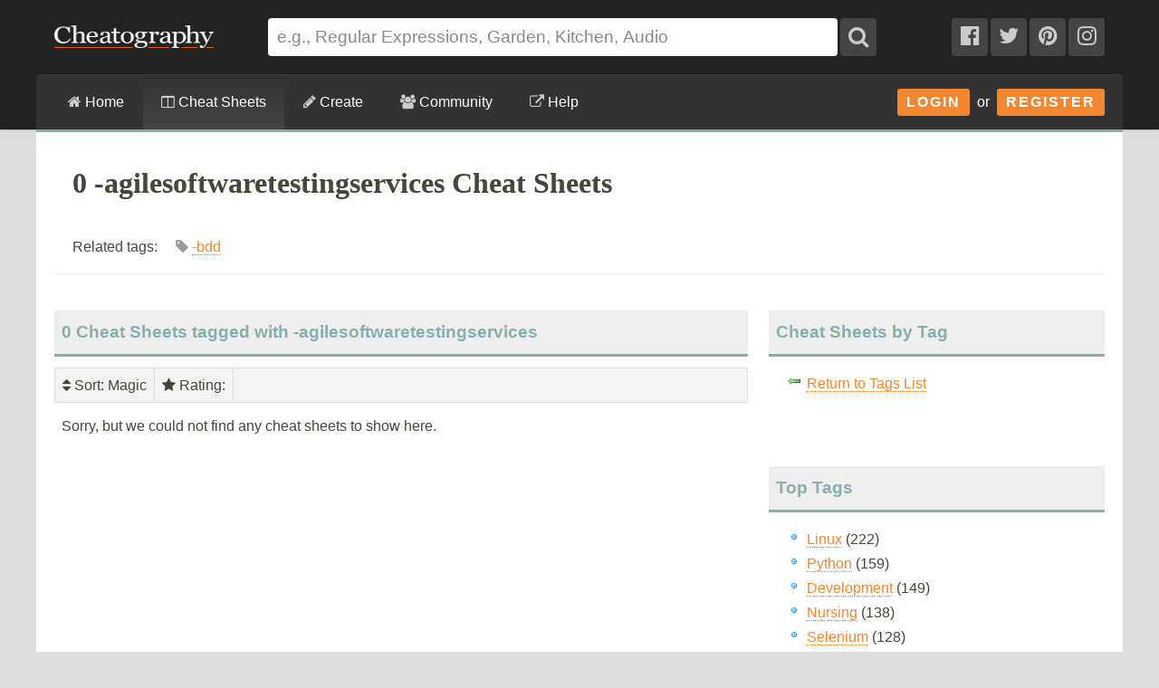

--- FILE ---
content_type: text/plain;charset=UTF-8
request_url: https://c.pub.network/v2/c
body_size: -262
content:
f1a3d971-d69b-4b83-a56f-5f1f4e2d0929

--- FILE ---
content_type: text/plain;charset=UTF-8
request_url: https://c.pub.network/v2/c
body_size: -113
content:
d6ce1bd5-79e6-4845-a982-50f1b2fbaa2f